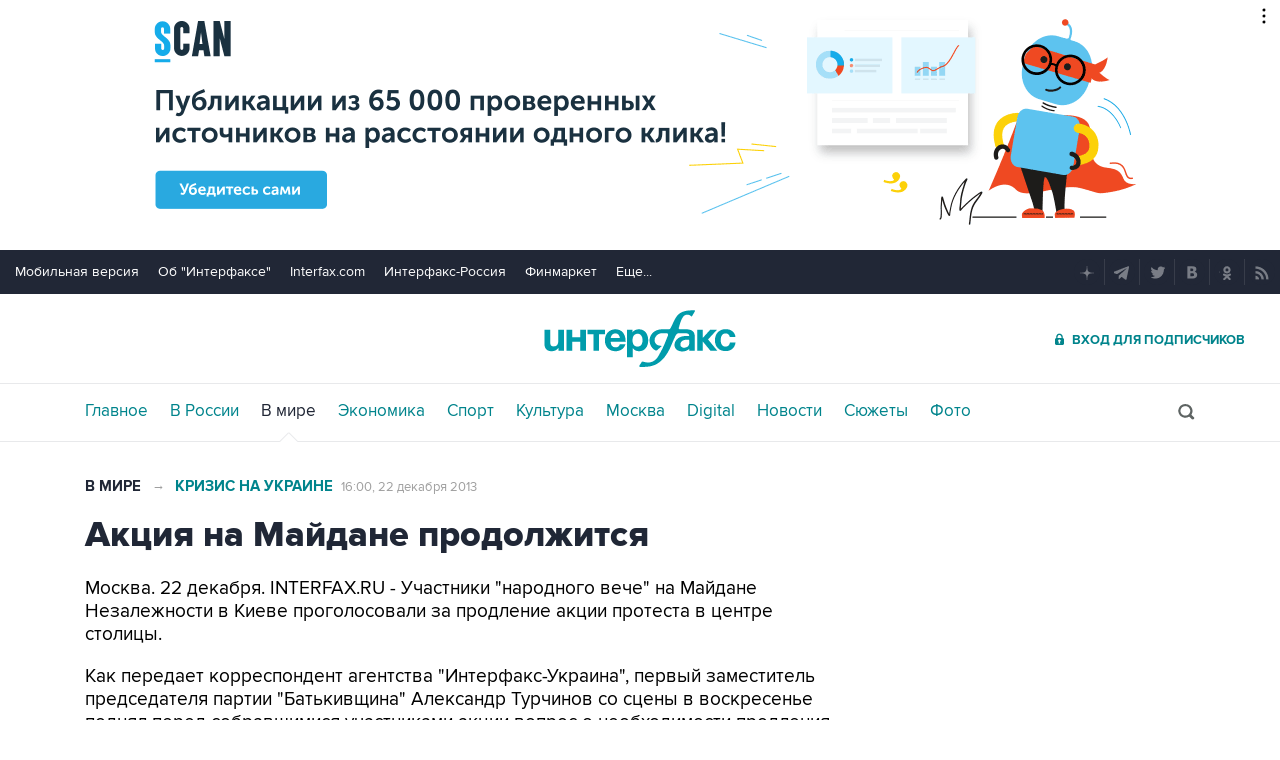

--- FILE ---
content_type: text/html
request_url: https://tns-counter.ru/nc01a**R%3Eundefined*interfax_ru/ru/UTF-8/tmsec=interfax/502224743***
body_size: -73
content:
C1D17817697028A6X1768958118:C1D17817697028A6X1768958118